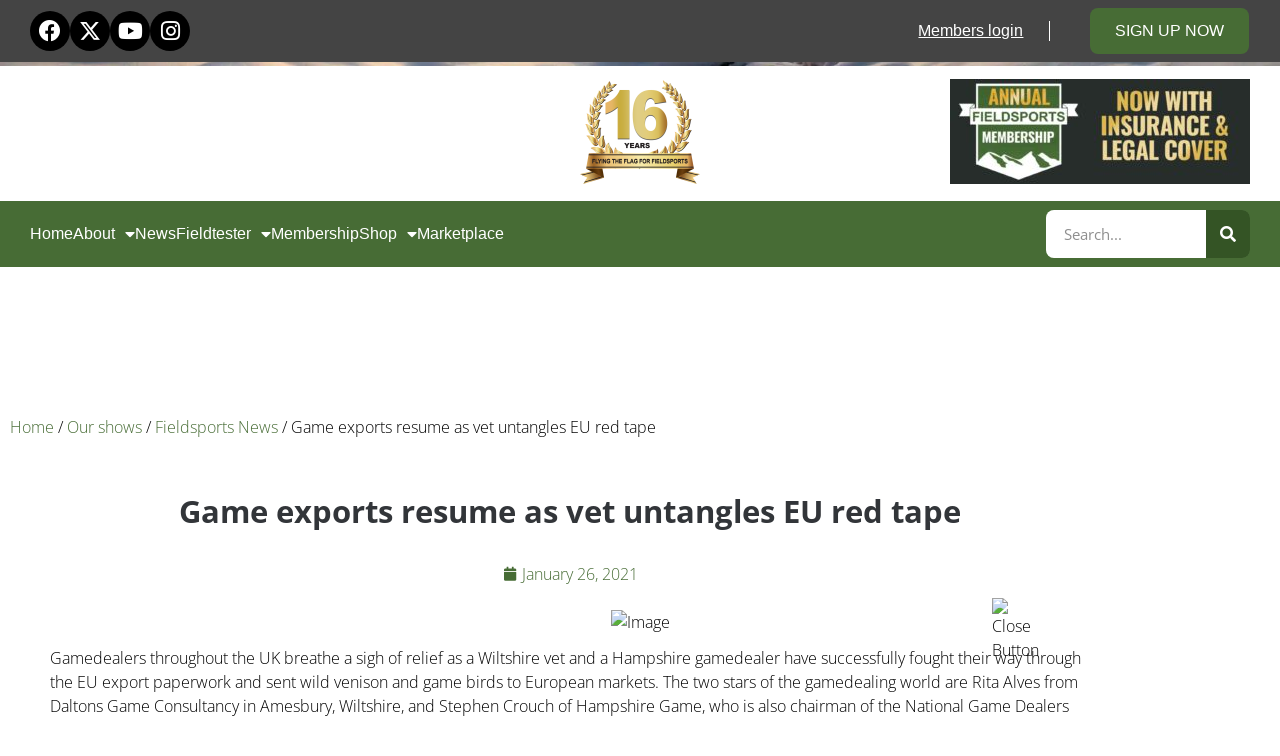

--- FILE ---
content_type: text/css; charset=UTF-8
request_url: https://www.fieldsportschannel.tv/wp-content/uploads/elementor/css/post-55793.css?ver=1768987932
body_size: 303
content:
.elementor-kit-55793{--e-global-color-primary:#FFFFFF;--e-global-color-secondary:#323539;--e-global-color-text:#000000;--e-global-color-accent:#61CE70;--e-global-color-886ddf3:#476C35;--e-global-color-a03b66a:#E3E3E3;--e-global-color-e6ed88d:#444444;--e-global-color-ea85d31:#303030;--e-global-color-ea96d62:#F47321;--e-global-color-96271be:#406C70;--e-global-color-0a31aac:#ec5414;--e-global-color-e93eb30:#02010100;--e-global-color-f0f6b57:#01020285;--e-global-typography-primary-font-family:"Open Sans";--e-global-typography-primary-font-size:16px;--e-global-typography-primary-font-weight:300;--e-global-typography-primary-line-height:1.3em;--e-global-typography-secondary-font-family:"Muli";--e-global-typography-secondary-font-size:16px;--e-global-typography-secondary-font-weight:400;--e-global-typography-secondary-line-height:1.3em;--e-global-typography-text-font-family:"Open Sans";--e-global-typography-text-font-size:16px;--e-global-typography-text-font-weight:400;--e-global-typography-text-line-height:1.3em;--e-global-typography-accent-font-family:"Muli";--e-global-typography-accent-font-size:16px;--e-global-typography-accent-font-weight:500;--e-global-typography-accent-line-height:1.3em;background-color:#FFFFFF;color:#000000;font-family:"Open Sans", Sans-serif;font-size:16px;font-weight:300;line-height:24px;}.elementor-kit-55793 button,.elementor-kit-55793 input[type="button"],.elementor-kit-55793 input[type="submit"],.elementor-kit-55793 .elementor-button{background-color:var( --e-global-color-886ddf3 );font-family:"Muli", Sans-serif;font-size:16px;font-weight:500;text-transform:uppercase;color:#C6C6C6;box-shadow:0px 0px 10px 0px rgba(0, 0, 0, 0.27);padding:10px 30px 10px 30px;}.elementor-kit-55793 e-page-transition{background-color:#FFBC7D;}.elementor-kit-55793 a{color:var( --e-global-color-886ddf3 );}.elementor-kit-55793 a:hover{color:#87A777;}.elementor-kit-55793 h1{color:var( --e-global-color-secondary );font-weight:400;line-height:1.3em;}.elementor-kit-55793 h2{color:var( --e-global-color-secondary );font-family:"Muli", Sans-serif;font-size:33px;font-weight:400;line-height:1.3em;}.elementor-kit-55793 h3{color:var( --e-global-color-secondary );font-family:"Muli", Sans-serif;font-size:28px;font-weight:400;line-height:1.3em;}.elementor-kit-55793 h4{color:var( --e-global-color-secondary );font-family:"Muli", Sans-serif;font-size:25px;font-weight:400;line-height:1.3em;}.elementor-kit-55793 h5{color:var( --e-global-color-secondary );font-size:22px;font-weight:400;line-height:1.3em;}.elementor-kit-55793 h6{color:var( --e-global-color-secondary );font-family:"Muli", Sans-serif;font-size:20px;font-weight:400;line-height:1.3em;}.elementor-kit-55793 button:hover,.elementor-kit-55793 button:focus,.elementor-kit-55793 input[type="button"]:hover,.elementor-kit-55793 input[type="button"]:focus,.elementor-kit-55793 input[type="submit"]:hover,.elementor-kit-55793 input[type="submit"]:focus,.elementor-kit-55793 .elementor-button:hover,.elementor-kit-55793 .elementor-button:focus{color:var( --e-global-color-a03b66a );box-shadow:0px 0px 10px 0px rgba(0, 0, 0, 0.57);}.elementor-kit-55793 img{filter:brightness( 100% ) contrast( 100% ) saturate( 100% ) blur( 0px ) hue-rotate( 0deg );}.elementor-kit-55793 label{font-family:"Muli", Sans-serif;font-size:16px;font-weight:400;}.elementor-kit-55793 input:not([type="button"]):not([type="submit"]),.elementor-kit-55793 textarea,.elementor-kit-55793 .elementor-field-textual{background-color:var( --e-global-color-a03b66a );box-shadow:1px 1px 7px -4px rgba(0,0,0,0.5);border-radius:0px 0px 0px 0px;padding:5px 5px 5px 6px;}.elementor-kit-55793 input:focus:not([type="button"]):not([type="submit"]),.elementor-kit-55793 textarea:focus,.elementor-kit-55793 .elementor-field-textual:focus{color:#000000;background-color:#F2F2F2;}.elementor-section.elementor-section-boxed > .elementor-container{max-width:1140px;}.e-con{--container-max-width:1140px;}.elementor-widget:not(:last-child){margin-block-end:0px;}.elementor-element{--widgets-spacing:0px 0px;--widgets-spacing-row:0px;--widgets-spacing-column:0px;}{}h1.entry-title{display:var(--page-title-display);}@media(max-width:1024px){.elementor-section.elementor-section-boxed > .elementor-container{max-width:1024px;}.e-con{--container-max-width:1024px;}}@media(max-width:767px){.elementor-section.elementor-section-boxed > .elementor-container{max-width:767px;}.e-con{--container-max-width:767px;}}

--- FILE ---
content_type: text/css; charset=UTF-8
request_url: https://www.fieldsportschannel.tv/wp-content/uploads/elementor/css/post-58697.css?ver=1769105645
body_size: -474
content:
.elementor-58697 .elementor-element.elementor-element-50ace3cf .elementor-wrapper{--video-aspect-ratio:1.77777;}.elementor-58697 .elementor-element.elementor-element-31fa7ed .gallery-item .gallery-caption{text-align:center;}.elementor-58697 .elementor-element.elementor-element-7e93893{--spacer-size:20px;}

--- FILE ---
content_type: text/css; charset=UTF-8
request_url: https://www.fieldsportschannel.tv/wp-content/uploads/elementor/css/post-57256.css?ver=1768987932
body_size: 665
content:
.elementor-57256 .elementor-element.elementor-element-6d405e50 > .elementor-container > .elementor-column > .elementor-widget-wrap{align-content:center;align-items:center;}.elementor-57256 .elementor-element.elementor-element-6d405e50:not(.elementor-motion-effects-element-type-background), .elementor-57256 .elementor-element.elementor-element-6d405e50 > .elementor-motion-effects-container > .elementor-motion-effects-layer{background-color:#ffffff;background-image:url("https://i0.wp.com/www.fieldsportschannel.tv/wp-content/uploads/2020/12/fencingbg.jpg?fit=1000%2C416&ssl=1");background-position:center center;background-repeat:no-repeat;background-size:cover;}.elementor-57256 .elementor-element.elementor-element-6d405e50 > .elementor-container{max-width:500px;min-height:0px;}.elementor-57256 .elementor-element.elementor-element-6d405e50, .elementor-57256 .elementor-element.elementor-element-6d405e50 > .elementor-background-overlay{border-radius:0px 44px 0px 0px;}.elementor-57256 .elementor-element.elementor-element-6d405e50{transition:background 0.3s, border 0.3s, border-radius 0.3s, box-shadow 0.3s;}.elementor-57256 .elementor-element.elementor-element-6d405e50 > .elementor-background-overlay{transition:background 0.3s, border-radius 0.3s, opacity 0.3s;}.elementor-57256 .elementor-element.elementor-element-4f3f869f > .elementor-element-populated{margin:0px 0px -10px -9px;--e-column-margin-right:0px;--e-column-margin-left:-9px;}.elementor-57256 .elementor-element.elementor-element-60c699da > .elementor-widget-container{margin:5px 0px 0px -40px;padding:0px 0px 0px 0px;}.elementor-57256 .elementor-element.elementor-element-60c699da img{max-width:428px;}.elementor-57256 .elementor-element.elementor-element-68744632 > .elementor-element-populated{padding:0px 30px 0px 0px;}.elementor-57256 .elementor-element.elementor-element-325f21e9 > .elementor-widget-container{padding:0px 0px 10px 0px;}.elementor-57256 .elementor-element.elementor-element-325f21e9 .elementor-heading-title{font-family:"Roboto", Sans-serif;font-size:22px;font-weight:500;color:var( --e-global-color-primary );}.elementor-57256 .elementor-element.elementor-element-63fabd4 .elementor-field-group{padding-right:calc( 10px/2 );padding-left:calc( 10px/2 );margin-bottom:10px;}.elementor-57256 .elementor-element.elementor-element-63fabd4 .elementor-form-fields-wrapper{margin-left:calc( -10px/2 );margin-right:calc( -10px/2 );margin-bottom:-10px;}.elementor-57256 .elementor-element.elementor-element-63fabd4 .elementor-field-group.recaptcha_v3-bottomleft, .elementor-57256 .elementor-element.elementor-element-63fabd4 .elementor-field-group.recaptcha_v3-bottomright{margin-bottom:0;}body.rtl .elementor-57256 .elementor-element.elementor-element-63fabd4 .elementor-labels-inline .elementor-field-group > label{padding-left:0px;}body:not(.rtl) .elementor-57256 .elementor-element.elementor-element-63fabd4 .elementor-labels-inline .elementor-field-group > label{padding-right:0px;}body .elementor-57256 .elementor-element.elementor-element-63fabd4 .elementor-labels-above .elementor-field-group > label{padding-bottom:0px;}.elementor-57256 .elementor-element.elementor-element-63fabd4 .elementor-field-type-html{padding-bottom:0px;}.elementor-57256 .elementor-element.elementor-element-63fabd4 .elementor-field-group .elementor-field:not(.elementor-select-wrapper){background-color:#ffffff;}.elementor-57256 .elementor-element.elementor-element-63fabd4 .elementor-field-group .elementor-select-wrapper select{background-color:#ffffff;}.elementor-57256 .elementor-element.elementor-element-63fabd4 .e-form__buttons__wrapper__button-next{color:#ffffff;}.elementor-57256 .elementor-element.elementor-element-63fabd4 .elementor-button[type="submit"]{color:#ffffff;}.elementor-57256 .elementor-element.elementor-element-63fabd4 .elementor-button[type="submit"] svg *{fill:#ffffff;}.elementor-57256 .elementor-element.elementor-element-63fabd4 .e-form__buttons__wrapper__button-previous{color:#ffffff;}.elementor-57256 .elementor-element.elementor-element-63fabd4 .e-form__buttons__wrapper__button-next:hover{color:#ffffff;}.elementor-57256 .elementor-element.elementor-element-63fabd4 .elementor-button[type="submit"]:hover{color:#ffffff;}.elementor-57256 .elementor-element.elementor-element-63fabd4 .elementor-button[type="submit"]:hover svg *{fill:#ffffff;}.elementor-57256 .elementor-element.elementor-element-63fabd4 .e-form__buttons__wrapper__button-previous:hover{color:#ffffff;}.elementor-57256 .elementor-element.elementor-element-63fabd4{--e-form-steps-indicators-spacing:20px;--e-form-steps-indicator-padding:30px;--e-form-steps-indicator-inactive-secondary-color:#ffffff;--e-form-steps-indicator-active-secondary-color:#ffffff;--e-form-steps-indicator-completed-secondary-color:#ffffff;--e-form-steps-divider-width:1px;--e-form-steps-divider-gap:10px;}#elementor-popup-modal-57256 .dialog-widget-content{animation-duration:1.2s;background-color:rgba(0,0,0,0);box-shadow:2px 8px 23px 3px rgba(0,0,0,0);margin:0px 0px 0px 0px;}#elementor-popup-modal-57256 .dialog-message{width:405px;height:232px;align-items:flex-end;padding:0px 0px 0px 0px;}#elementor-popup-modal-57256{justify-content:flex-start;align-items:flex-end;}#elementor-popup-modal-57256 .dialog-close-button{display:flex;top:17.4%;font-size:31px;}body:not(.rtl) #elementor-popup-modal-57256 .dialog-close-button{right:1%;}body.rtl #elementor-popup-modal-57256 .dialog-close-button{left:1%;}#elementor-popup-modal-57256 .dialog-close-button i{color:#ffffff;}#elementor-popup-modal-57256 .dialog-close-button svg{fill:#ffffff;}@media(min-width:768px){.elementor-57256 .elementor-element.elementor-element-4f3f869f{width:31.176%;}.elementor-57256 .elementor-element.elementor-element-68744632{width:68.824%;}}@media(max-width:767px){.elementor-57256 .elementor-element.elementor-element-6d405e50{padding:0px 15px 0px 15px;}.elementor-57256 .elementor-element.elementor-element-68744632 > .elementor-element-populated{padding:0px 0px 27px 0px;}.elementor-57256 .elementor-element.elementor-element-325f21e9{text-align:center;}.elementor-57256 .elementor-element.elementor-element-325f21e9 .elementor-heading-title{font-size:21px;}#elementor-popup-modal-57256 .dialog-message{height:587px;}#elementor-popup-modal-57256 .dialog-close-button{top:41.6%;}body:not(.rtl) #elementor-popup-modal-57256 .dialog-close-button{right:5.8%;}body.rtl #elementor-popup-modal-57256 .dialog-close-button{left:5.8%;}}